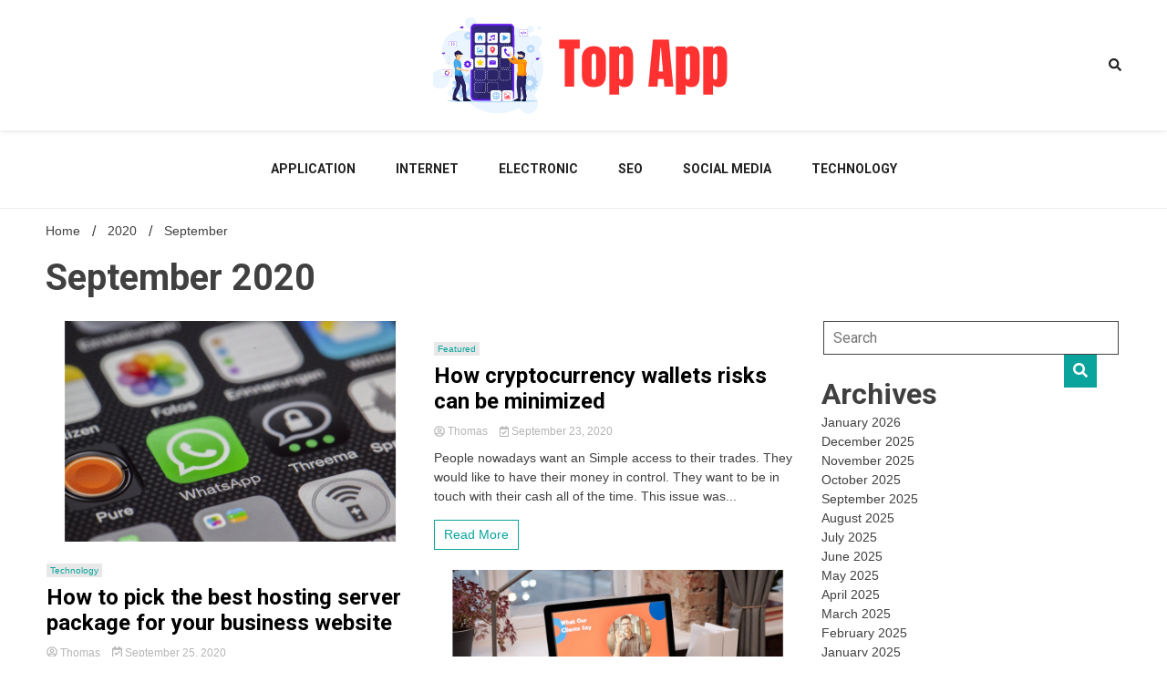

--- FILE ---
content_type: text/html; charset=UTF-8
request_url: http://topapp.net/2020/09/
body_size: 52815
content:
<!doctype html>
<html dir="ltr" lang="en-US" prefix="og: https://ogp.me/ns#">
<head>
	<meta charset="UTF-8">
	<meta name="viewport" content="width=device-width, initial-scale=1">
	<link rel="profile" href="https://gmpg.org/xfn/11">

	<title>September, 2020 - Top App</title>

		<!-- All in One SEO 4.9.2 - aioseo.com -->
	<meta name="robots" content="max-image-preview:large" />
	<link rel="canonical" href="https://topapp.net/2020/09/" />
	<meta name="generator" content="All in One SEO (AIOSEO) 4.9.2" />
		<script type="application/ld+json" class="aioseo-schema">
			{"@context":"https:\/\/schema.org","@graph":[{"@type":"BreadcrumbList","@id":"https:\/\/topapp.net\/2020\/09\/#breadcrumblist","itemListElement":[{"@type":"ListItem","@id":"https:\/\/topapp.net#listItem","position":1,"name":"Home","item":"https:\/\/topapp.net","nextItem":{"@type":"ListItem","@id":"https:\/\/topapp.net\/2020\/#listItem","name":2020}},{"@type":"ListItem","@id":"https:\/\/topapp.net\/2020\/#listItem","position":2,"name":2020,"item":"https:\/\/topapp.net\/2020\/","nextItem":{"@type":"ListItem","@id":"https:\/\/topapp.net\/2020\/09\/#listItem","name":"09"},"previousItem":{"@type":"ListItem","@id":"https:\/\/topapp.net#listItem","name":"Home"}},{"@type":"ListItem","@id":"https:\/\/topapp.net\/2020\/09\/#listItem","position":3,"name":"09","previousItem":{"@type":"ListItem","@id":"https:\/\/topapp.net\/2020\/#listItem","name":2020}}]},{"@type":"CollectionPage","@id":"https:\/\/topapp.net\/2020\/09\/#collectionpage","url":"https:\/\/topapp.net\/2020\/09\/","name":"September, 2020 - Top App","inLanguage":"en-US","isPartOf":{"@id":"https:\/\/topapp.net\/#website"},"breadcrumb":{"@id":"https:\/\/topapp.net\/2020\/09\/#breadcrumblist"}},{"@type":"Organization","@id":"https:\/\/topapp.net\/#organization","name":"Top App","description":"Discovering the Best Apps in the Digital Space","url":"https:\/\/topapp.net\/","logo":{"@type":"ImageObject","url":"https:\/\/topapp.net\/wp-content\/uploads\/2024\/06\/cropped-Untitled-design-2.png","@id":"https:\/\/topapp.net\/2020\/09\/#organizationLogo","width":331,"height":117},"image":{"@id":"https:\/\/topapp.net\/2020\/09\/#organizationLogo"}},{"@type":"WebSite","@id":"https:\/\/topapp.net\/#website","url":"https:\/\/topapp.net\/","name":"Top App","description":"Discovering the Best Apps in the Digital Space","inLanguage":"en-US","publisher":{"@id":"https:\/\/topapp.net\/#organization"}}]}
		</script>
		<!-- All in One SEO -->

<meta name="robots" content="follow, noindex">
<meta property="og:url" content="https://topapp.net/2020/09/">
<meta property="og:site_name" content="Top App">
<meta property="og:locale" content="en_US">
<meta property="og:type" content="object">
<meta property="og:title" content="9 - 2020 - Top App">
<meta property="fb:pages" content="">
<meta property="fb:admins" content="">
<meta property="fb:app_id" content="">
<meta name="twitter:card" content="summary">
<meta name="twitter:site" content="">
<meta name="twitter:creator" content="">
<meta name="twitter:title" content="9 - 2020 - Top App">
<link rel='dns-prefetch' href='//fonts.googleapis.com' />
<link rel="alternate" type="application/rss+xml" title="Top App &raquo; Feed" href="https://topapp.net/feed/" />
<link rel="alternate" type="application/rss+xml" title="Top App &raquo; Comments Feed" href="https://topapp.net/comments/feed/" />
<script>
window._wpemojiSettings = {"baseUrl":"https:\/\/s.w.org\/images\/core\/emoji\/14.0.0\/72x72\/","ext":".png","svgUrl":"https:\/\/s.w.org\/images\/core\/emoji\/14.0.0\/svg\/","svgExt":".svg","source":{"concatemoji":"http:\/\/topapp.net\/wp-includes\/js\/wp-emoji-release.min.js?ver=6.4.7"}};
/*! This file is auto-generated */
!function(i,n){var o,s,e;function c(e){try{var t={supportTests:e,timestamp:(new Date).valueOf()};sessionStorage.setItem(o,JSON.stringify(t))}catch(e){}}function p(e,t,n){e.clearRect(0,0,e.canvas.width,e.canvas.height),e.fillText(t,0,0);var t=new Uint32Array(e.getImageData(0,0,e.canvas.width,e.canvas.height).data),r=(e.clearRect(0,0,e.canvas.width,e.canvas.height),e.fillText(n,0,0),new Uint32Array(e.getImageData(0,0,e.canvas.width,e.canvas.height).data));return t.every(function(e,t){return e===r[t]})}function u(e,t,n){switch(t){case"flag":return n(e,"\ud83c\udff3\ufe0f\u200d\u26a7\ufe0f","\ud83c\udff3\ufe0f\u200b\u26a7\ufe0f")?!1:!n(e,"\ud83c\uddfa\ud83c\uddf3","\ud83c\uddfa\u200b\ud83c\uddf3")&&!n(e,"\ud83c\udff4\udb40\udc67\udb40\udc62\udb40\udc65\udb40\udc6e\udb40\udc67\udb40\udc7f","\ud83c\udff4\u200b\udb40\udc67\u200b\udb40\udc62\u200b\udb40\udc65\u200b\udb40\udc6e\u200b\udb40\udc67\u200b\udb40\udc7f");case"emoji":return!n(e,"\ud83e\udef1\ud83c\udffb\u200d\ud83e\udef2\ud83c\udfff","\ud83e\udef1\ud83c\udffb\u200b\ud83e\udef2\ud83c\udfff")}return!1}function f(e,t,n){var r="undefined"!=typeof WorkerGlobalScope&&self instanceof WorkerGlobalScope?new OffscreenCanvas(300,150):i.createElement("canvas"),a=r.getContext("2d",{willReadFrequently:!0}),o=(a.textBaseline="top",a.font="600 32px Arial",{});return e.forEach(function(e){o[e]=t(a,e,n)}),o}function t(e){var t=i.createElement("script");t.src=e,t.defer=!0,i.head.appendChild(t)}"undefined"!=typeof Promise&&(o="wpEmojiSettingsSupports",s=["flag","emoji"],n.supports={everything:!0,everythingExceptFlag:!0},e=new Promise(function(e){i.addEventListener("DOMContentLoaded",e,{once:!0})}),new Promise(function(t){var n=function(){try{var e=JSON.parse(sessionStorage.getItem(o));if("object"==typeof e&&"number"==typeof e.timestamp&&(new Date).valueOf()<e.timestamp+604800&&"object"==typeof e.supportTests)return e.supportTests}catch(e){}return null}();if(!n){if("undefined"!=typeof Worker&&"undefined"!=typeof OffscreenCanvas&&"undefined"!=typeof URL&&URL.createObjectURL&&"undefined"!=typeof Blob)try{var e="postMessage("+f.toString()+"("+[JSON.stringify(s),u.toString(),p.toString()].join(",")+"));",r=new Blob([e],{type:"text/javascript"}),a=new Worker(URL.createObjectURL(r),{name:"wpTestEmojiSupports"});return void(a.onmessage=function(e){c(n=e.data),a.terminate(),t(n)})}catch(e){}c(n=f(s,u,p))}t(n)}).then(function(e){for(var t in e)n.supports[t]=e[t],n.supports.everything=n.supports.everything&&n.supports[t],"flag"!==t&&(n.supports.everythingExceptFlag=n.supports.everythingExceptFlag&&n.supports[t]);n.supports.everythingExceptFlag=n.supports.everythingExceptFlag&&!n.supports.flag,n.DOMReady=!1,n.readyCallback=function(){n.DOMReady=!0}}).then(function(){return e}).then(function(){var e;n.supports.everything||(n.readyCallback(),(e=n.source||{}).concatemoji?t(e.concatemoji):e.wpemoji&&e.twemoji&&(t(e.twemoji),t(e.wpemoji)))}))}((window,document),window._wpemojiSettings);
</script>
<style id='wp-emoji-styles-inline-css'>

	img.wp-smiley, img.emoji {
		display: inline !important;
		border: none !important;
		box-shadow: none !important;
		height: 1em !important;
		width: 1em !important;
		margin: 0 0.07em !important;
		vertical-align: -0.1em !important;
		background: none !important;
		padding: 0 !important;
	}
</style>
<link rel='stylesheet' id='wp-block-library-css' href='http://topapp.net/wp-includes/css/dist/block-library/style.min.css?ver=6.4.7' media='all' />
<link rel='stylesheet' id='aioseo/css/src/vue/standalone/blocks/table-of-contents/global.scss-css' href='http://topapp.net/wp-content/plugins/all-in-one-seo-pack/dist/Lite/assets/css/table-of-contents/global.e90f6d47.css?ver=4.9.2' media='all' />
<style id='classic-theme-styles-inline-css'>
/*! This file is auto-generated */
.wp-block-button__link{color:#fff;background-color:#32373c;border-radius:9999px;box-shadow:none;text-decoration:none;padding:calc(.667em + 2px) calc(1.333em + 2px);font-size:1.125em}.wp-block-file__button{background:#32373c;color:#fff;text-decoration:none}
</style>
<style id='global-styles-inline-css'>
body{--wp--preset--color--black: #000000;--wp--preset--color--cyan-bluish-gray: #abb8c3;--wp--preset--color--white: #ffffff;--wp--preset--color--pale-pink: #f78da7;--wp--preset--color--vivid-red: #cf2e2e;--wp--preset--color--luminous-vivid-orange: #ff6900;--wp--preset--color--luminous-vivid-amber: #fcb900;--wp--preset--color--light-green-cyan: #7bdcb5;--wp--preset--color--vivid-green-cyan: #00d084;--wp--preset--color--pale-cyan-blue: #8ed1fc;--wp--preset--color--vivid-cyan-blue: #0693e3;--wp--preset--color--vivid-purple: #9b51e0;--wp--preset--gradient--vivid-cyan-blue-to-vivid-purple: linear-gradient(135deg,rgba(6,147,227,1) 0%,rgb(155,81,224) 100%);--wp--preset--gradient--light-green-cyan-to-vivid-green-cyan: linear-gradient(135deg,rgb(122,220,180) 0%,rgb(0,208,130) 100%);--wp--preset--gradient--luminous-vivid-amber-to-luminous-vivid-orange: linear-gradient(135deg,rgba(252,185,0,1) 0%,rgba(255,105,0,1) 100%);--wp--preset--gradient--luminous-vivid-orange-to-vivid-red: linear-gradient(135deg,rgba(255,105,0,1) 0%,rgb(207,46,46) 100%);--wp--preset--gradient--very-light-gray-to-cyan-bluish-gray: linear-gradient(135deg,rgb(238,238,238) 0%,rgb(169,184,195) 100%);--wp--preset--gradient--cool-to-warm-spectrum: linear-gradient(135deg,rgb(74,234,220) 0%,rgb(151,120,209) 20%,rgb(207,42,186) 40%,rgb(238,44,130) 60%,rgb(251,105,98) 80%,rgb(254,248,76) 100%);--wp--preset--gradient--blush-light-purple: linear-gradient(135deg,rgb(255,206,236) 0%,rgb(152,150,240) 100%);--wp--preset--gradient--blush-bordeaux: linear-gradient(135deg,rgb(254,205,165) 0%,rgb(254,45,45) 50%,rgb(107,0,62) 100%);--wp--preset--gradient--luminous-dusk: linear-gradient(135deg,rgb(255,203,112) 0%,rgb(199,81,192) 50%,rgb(65,88,208) 100%);--wp--preset--gradient--pale-ocean: linear-gradient(135deg,rgb(255,245,203) 0%,rgb(182,227,212) 50%,rgb(51,167,181) 100%);--wp--preset--gradient--electric-grass: linear-gradient(135deg,rgb(202,248,128) 0%,rgb(113,206,126) 100%);--wp--preset--gradient--midnight: linear-gradient(135deg,rgb(2,3,129) 0%,rgb(40,116,252) 100%);--wp--preset--font-size--small: 13px;--wp--preset--font-size--medium: 20px;--wp--preset--font-size--large: 36px;--wp--preset--font-size--x-large: 42px;--wp--preset--spacing--20: 0.44rem;--wp--preset--spacing--30: 0.67rem;--wp--preset--spacing--40: 1rem;--wp--preset--spacing--50: 1.5rem;--wp--preset--spacing--60: 2.25rem;--wp--preset--spacing--70: 3.38rem;--wp--preset--spacing--80: 5.06rem;--wp--preset--shadow--natural: 6px 6px 9px rgba(0, 0, 0, 0.2);--wp--preset--shadow--deep: 12px 12px 50px rgba(0, 0, 0, 0.4);--wp--preset--shadow--sharp: 6px 6px 0px rgba(0, 0, 0, 0.2);--wp--preset--shadow--outlined: 6px 6px 0px -3px rgba(255, 255, 255, 1), 6px 6px rgba(0, 0, 0, 1);--wp--preset--shadow--crisp: 6px 6px 0px rgba(0, 0, 0, 1);}:where(.is-layout-flex){gap: 0.5em;}:where(.is-layout-grid){gap: 0.5em;}body .is-layout-flow > .alignleft{float: left;margin-inline-start: 0;margin-inline-end: 2em;}body .is-layout-flow > .alignright{float: right;margin-inline-start: 2em;margin-inline-end: 0;}body .is-layout-flow > .aligncenter{margin-left: auto !important;margin-right: auto !important;}body .is-layout-constrained > .alignleft{float: left;margin-inline-start: 0;margin-inline-end: 2em;}body .is-layout-constrained > .alignright{float: right;margin-inline-start: 2em;margin-inline-end: 0;}body .is-layout-constrained > .aligncenter{margin-left: auto !important;margin-right: auto !important;}body .is-layout-constrained > :where(:not(.alignleft):not(.alignright):not(.alignfull)){max-width: var(--wp--style--global--content-size);margin-left: auto !important;margin-right: auto !important;}body .is-layout-constrained > .alignwide{max-width: var(--wp--style--global--wide-size);}body .is-layout-flex{display: flex;}body .is-layout-flex{flex-wrap: wrap;align-items: center;}body .is-layout-flex > *{margin: 0;}body .is-layout-grid{display: grid;}body .is-layout-grid > *{margin: 0;}:where(.wp-block-columns.is-layout-flex){gap: 2em;}:where(.wp-block-columns.is-layout-grid){gap: 2em;}:where(.wp-block-post-template.is-layout-flex){gap: 1.25em;}:where(.wp-block-post-template.is-layout-grid){gap: 1.25em;}.has-black-color{color: var(--wp--preset--color--black) !important;}.has-cyan-bluish-gray-color{color: var(--wp--preset--color--cyan-bluish-gray) !important;}.has-white-color{color: var(--wp--preset--color--white) !important;}.has-pale-pink-color{color: var(--wp--preset--color--pale-pink) !important;}.has-vivid-red-color{color: var(--wp--preset--color--vivid-red) !important;}.has-luminous-vivid-orange-color{color: var(--wp--preset--color--luminous-vivid-orange) !important;}.has-luminous-vivid-amber-color{color: var(--wp--preset--color--luminous-vivid-amber) !important;}.has-light-green-cyan-color{color: var(--wp--preset--color--light-green-cyan) !important;}.has-vivid-green-cyan-color{color: var(--wp--preset--color--vivid-green-cyan) !important;}.has-pale-cyan-blue-color{color: var(--wp--preset--color--pale-cyan-blue) !important;}.has-vivid-cyan-blue-color{color: var(--wp--preset--color--vivid-cyan-blue) !important;}.has-vivid-purple-color{color: var(--wp--preset--color--vivid-purple) !important;}.has-black-background-color{background-color: var(--wp--preset--color--black) !important;}.has-cyan-bluish-gray-background-color{background-color: var(--wp--preset--color--cyan-bluish-gray) !important;}.has-white-background-color{background-color: var(--wp--preset--color--white) !important;}.has-pale-pink-background-color{background-color: var(--wp--preset--color--pale-pink) !important;}.has-vivid-red-background-color{background-color: var(--wp--preset--color--vivid-red) !important;}.has-luminous-vivid-orange-background-color{background-color: var(--wp--preset--color--luminous-vivid-orange) !important;}.has-luminous-vivid-amber-background-color{background-color: var(--wp--preset--color--luminous-vivid-amber) !important;}.has-light-green-cyan-background-color{background-color: var(--wp--preset--color--light-green-cyan) !important;}.has-vivid-green-cyan-background-color{background-color: var(--wp--preset--color--vivid-green-cyan) !important;}.has-pale-cyan-blue-background-color{background-color: var(--wp--preset--color--pale-cyan-blue) !important;}.has-vivid-cyan-blue-background-color{background-color: var(--wp--preset--color--vivid-cyan-blue) !important;}.has-vivid-purple-background-color{background-color: var(--wp--preset--color--vivid-purple) !important;}.has-black-border-color{border-color: var(--wp--preset--color--black) !important;}.has-cyan-bluish-gray-border-color{border-color: var(--wp--preset--color--cyan-bluish-gray) !important;}.has-white-border-color{border-color: var(--wp--preset--color--white) !important;}.has-pale-pink-border-color{border-color: var(--wp--preset--color--pale-pink) !important;}.has-vivid-red-border-color{border-color: var(--wp--preset--color--vivid-red) !important;}.has-luminous-vivid-orange-border-color{border-color: var(--wp--preset--color--luminous-vivid-orange) !important;}.has-luminous-vivid-amber-border-color{border-color: var(--wp--preset--color--luminous-vivid-amber) !important;}.has-light-green-cyan-border-color{border-color: var(--wp--preset--color--light-green-cyan) !important;}.has-vivid-green-cyan-border-color{border-color: var(--wp--preset--color--vivid-green-cyan) !important;}.has-pale-cyan-blue-border-color{border-color: var(--wp--preset--color--pale-cyan-blue) !important;}.has-vivid-cyan-blue-border-color{border-color: var(--wp--preset--color--vivid-cyan-blue) !important;}.has-vivid-purple-border-color{border-color: var(--wp--preset--color--vivid-purple) !important;}.has-vivid-cyan-blue-to-vivid-purple-gradient-background{background: var(--wp--preset--gradient--vivid-cyan-blue-to-vivid-purple) !important;}.has-light-green-cyan-to-vivid-green-cyan-gradient-background{background: var(--wp--preset--gradient--light-green-cyan-to-vivid-green-cyan) !important;}.has-luminous-vivid-amber-to-luminous-vivid-orange-gradient-background{background: var(--wp--preset--gradient--luminous-vivid-amber-to-luminous-vivid-orange) !important;}.has-luminous-vivid-orange-to-vivid-red-gradient-background{background: var(--wp--preset--gradient--luminous-vivid-orange-to-vivid-red) !important;}.has-very-light-gray-to-cyan-bluish-gray-gradient-background{background: var(--wp--preset--gradient--very-light-gray-to-cyan-bluish-gray) !important;}.has-cool-to-warm-spectrum-gradient-background{background: var(--wp--preset--gradient--cool-to-warm-spectrum) !important;}.has-blush-light-purple-gradient-background{background: var(--wp--preset--gradient--blush-light-purple) !important;}.has-blush-bordeaux-gradient-background{background: var(--wp--preset--gradient--blush-bordeaux) !important;}.has-luminous-dusk-gradient-background{background: var(--wp--preset--gradient--luminous-dusk) !important;}.has-pale-ocean-gradient-background{background: var(--wp--preset--gradient--pale-ocean) !important;}.has-electric-grass-gradient-background{background: var(--wp--preset--gradient--electric-grass) !important;}.has-midnight-gradient-background{background: var(--wp--preset--gradient--midnight) !important;}.has-small-font-size{font-size: var(--wp--preset--font-size--small) !important;}.has-medium-font-size{font-size: var(--wp--preset--font-size--medium) !important;}.has-large-font-size{font-size: var(--wp--preset--font-size--large) !important;}.has-x-large-font-size{font-size: var(--wp--preset--font-size--x-large) !important;}
.wp-block-navigation a:where(:not(.wp-element-button)){color: inherit;}
:where(.wp-block-post-template.is-layout-flex){gap: 1.25em;}:where(.wp-block-post-template.is-layout-grid){gap: 1.25em;}
:where(.wp-block-columns.is-layout-flex){gap: 2em;}:where(.wp-block-columns.is-layout-grid){gap: 2em;}
.wp-block-pullquote{font-size: 1.5em;line-height: 1.6;}
</style>
<link rel='stylesheet' id='walkerpress-style-css' href='http://topapp.net/wp-content/themes/walkerpress/style.css?ver=6.4.7' media='all' />
<link rel='stylesheet' id='voice-maganews-style-css' href='http://topapp.net/wp-content/themes/story-news/style.css?ver=6.4.7' media='all' />
<link rel='stylesheet' id='walkerpress-font-awesome-css' href='http://topapp.net/wp-content/themes/walkerpress/css/all.css?ver=6.4.7' media='all' />
<link rel='stylesheet' id='walkerpress-swiper-bundle-css' href='http://topapp.net/wp-content/themes/walkerpress/css/swiper-bundle.css?ver=6.4.7' media='all' />
<link rel='stylesheet' id='walkerpress-body-fonts-css' href='//fonts.googleapis.com/css?family=Roboto%3A400%2C400italic%2C700%2C700italic&#038;ver=6.4.7' media='all' />
<link rel='stylesheet' id='walkerpress-headings-fonts-css' href='//fonts.googleapis.com/css?family=Roboto%3A400%2C400italic%2C700%2C700italic&#038;ver=6.4.7' media='all' />
<script src="http://topapp.net/wp-includes/js/jquery/jquery.min.js?ver=3.7.1" id="jquery-core-js"></script>
<script src="http://topapp.net/wp-includes/js/jquery/jquery-migrate.min.js?ver=3.4.1" id="jquery-migrate-js"></script>
<link rel="https://api.w.org/" href="https://topapp.net/wp-json/" /><link rel="EditURI" type="application/rsd+xml" title="RSD" href="https://topapp.net/xmlrpc.php?rsd" />
<meta name="generator" content="WordPress 6.4.7" />
<style type="text/css">
    :root{
        --primary-color: #0aa49d;
        --secondary-color: #c80909;
        --text-color:#404040;
        --heading-color:#000000;
        --light-color:#ffffff;
    }

    body{
        font-family: 'Oxygen',sans-serif;
        font-size: 14px;
        color: var(--text-color);
    }
    
    h1, h2, h3, h4, h5,h6,
    .news-ticker-box span.focus-news-box a{
        font-family: 'Roboto',sans-serif;
    }
    h1{
        font-size: 40px;
    }
    h2{
        font-size: 32px;
    }
    h3{
        font-size: 24px;
    }
    h4{
        font-size: 20px;
    }
    h5{
        font-size: 16px;
    }
    h6{
        font-size: 14px;
    }
    .main-navigation ul li a{
        font-family: 'Roboto',sans-serif;
        text-transform: uppercase;
    }
            .walkerwp-wraper.inner-page-subheader{
            background: transparent;
            color: var(--text-color);
            padding-top: 15px;
            padding-bottom: 5px;
        }
        .single .walkerwp-wraper.inner-page-subheader.sub-header-2,
    .page .walkerwp-wraper.inner-page-subheader.sub-header-2{
        min-height: 400px;
    }
        .walkerwp-wraper.inner-page-subheader a,
    .normal-subheader .walkerpress-breadcrumbs ul li a,
    .normal-subheader .walkerpress-breadcrumbs ul li{
        color: var(--text-color);
        text-decoration: none;
    }
    .walkerwp-wraper.inner-page-subheader img{
        opacity:0.60;
    }
    .walkerwp-wraper.inner-page-subheader a:hover{
        color: var(--secondary-color);
    }
    .walkerwp-wraper.main-header{
        background:#313131;
    }
    .walkerwp-wraper.main-header img.header-overlay-image{
        opacity:0.6 ;
    }
    .site-branding img.custom-logo{
        max-height: 150px;
        width: auto;
        max-width: 100%;
        height: 100%;
    }
    .site-branding h1.site-title{
        font-size: 150px;
        font-family: Roboto;
    }
    .site-branding h1.site-title a{
        color: #0aa49d;
        text-decoration: none;
    }
    .site-branding .site-description,
    .site-branding,
    header.header-layout-3 span.walkerpress-current-date {
        color: #222222;
    }
    a.walkerpress-post-date, .entry-meta a, .entry-meta, .news-ticker-box span.focus-news-box a.walkerpress-post-date,
    .single  span.category a, .single .article-inner span.category a{
        color: #b5b5b5;
        font-size: 12px;
        font-weight: initial;
    }
    span.estimate-time, span.estimate-reading-time{
        font-size: 12px;
    }
    span.category a{
        color: #0aa49d;
        text-transform: initial;
        font-weight: normal;
    }
    footer.site-footer{
        background: #0aa49d;
        color: #ffffff;
    }
     footer.site-footer .wp-block-latest-posts__post-author, 
     footer.site-footer .wp-block-latest-posts__post-date,
     .footer-wiget-list .sidebar-widget-block{
        color: #ffffff;
    }
   .site-footer .walkerpress-footer-column .wp-block-latest-posts a, 
   .site-footer .walkerpress-footer-column .widget ul li a, 
   .site-footer .wp-block-tag-cloud a, 
   .site-footer  .sidebar-block section.widget ul li a,
   .footer-wiget-list .sidebar-widget-block a{
        color:#ffffff;
    }
    .site-footer .site-info a,
     .site-footer .site-info{
        color: #ffffff;
    }
    .site-footer .site-info a:hover{
        color: #c80909;
    }
    .site-footer .walkerpress-footer-column .wp-block-latest-posts a:hover, 
   .site-footer .walkerpress-footer-column .widget ul li a:hover, 
   .site-footer .wp-block-tag-cloud a:hover, 
   .site-footer .site-info a:hover,
   .site-footer  .sidebar-block section.widget ul li a:hover,
   .footer-wiget-list .sidebar-widget-block a:hover{
        color:#c80909;
    }
    .footer-overlay-image{
        opacity:0;
    }
    .footer-copyright-wraper:before{
        background: #0d1741;
        opacity: 0;
    }
    .walkerwp-wraper.footer-copyright-wraper{
        padding-top: 15px;
        padding-bottom: 15px;
    }
    .banner-layout-1 .walkerwp-grid-3,
    .featured-post-box,
    .category-post-wraper .category-post-box,
    .category-post-wraper .category-post-2 .category-post-content,
    .frontpage-content-block .walkerpress-widget-content,
    .sidebar-widget-block,
    .walkerwp-wraper.inner-wraper main#primary .content-layout.list-layout article,
    .sidebar-block section.widget,
    .missed-post-box,
    .walkerwp-wraper.banner-layout ul.tabs li.active,
    .single article,
    .page article,
    .single .comments-area,
    .related-posts,
    ul.tabs li.active:after,
    .walkerwp-wraper.inner-wraper main#primary .content-layout.grid-layout article,
    .walkerwp-wraper.inner-wraper main#primary .content-layout.full-layout article,
    .ticker-layout-2 .news-ticker-box span.focus-news-box,
    .ticker-arrows,
    .news-ticker-box,
    .wc-author-box,
    .frontpage-sidebar-block .walkerpress-widget-content,
    main#primary section.no-results.not-found,
    .search.search-results main#primary article,
    section.error-404.not-found,
    .walkerpress-author-box-widget,
    .latest-article-box{
        background: #ffffff;
        
    }
    .featured-post-box,
    .category-post-wraper .category-post-box,
    .category-post-wraper .category-post-2 .category-post-content,
    .frontpage-content-block .walkerpress-widget-content,
    .sidebar-widget-block,
    .walkerwp-wraper.inner-wraper main#primary .content-layout.list-layout article,
    .sidebar-block section.widget,
    .missed-post-box,
    .single article,
    .page article,
    .single .comments-area,
    .related-posts,
    .walkerwp-wraper.inner-wraper main#primary .content-layout.grid-layout article,
    .walkerwp-wraper.inner-wraper main#primary .content-layout.full-layout article,
    .ticker-layout-2 .news-ticker-box span.focus-news-box,
    .news-ticker-box,
    .wc-author-box,
    .frontpage-sidebar-block .walkerpress-widget-content,
    main#primary section.no-results.not-found,
    .search.search-results main#primary article,
    section.error-404.not-found,
    .walkerpress-author-box-widget,
    .latest-article-box{
        border: 0px solid #ffffff;
    }
    .sidebar-panel .sidebar-widget-block {
        border: 0;
    }
    ul.walkerpress-social.icons-custom-color.normal-style li a{
        color: #ffffff;
    }
    ul.walkerpress-social.icons-custom-color.normal-style li a:hover{
        color: #ea1c0e;
    }
    ul.walkerpress-social.icons-custom-color.boxed-style li a{
        background: #222222;
        color: #ffffff;
    }
    ul.walkerpress-social.icons-custom-color.boxed-style li a:hover{
        background: #ffffff;
        color: #ea1c0e;
    }
    .walkerwp-container{
        max-width: 1280px;
    }
    header#masthead.header-layout-4 .walkerwp-container,
    .walkerwp-wraper.main-header{
        padding-top: 50px;
        padding-bottom: 50px;
    }
    .walkerwp-wraper.navigation{
        background: #ffffff;
    }
    .main-navigation ul li a{
        color: #222222;
    }
    .main-navigation ul ul li a:hover, .main-navigation ul ul li a:focus{
         color: #222222;
          background: #ffffff;
    }
    .main-navigation ul li:hover a,
    .main-navigation ul li.current-menu-item a{
        background: #c80909;
        color: #ffffff;
    }
    .main-navigation ul ul li a:hover, 
    .main-navigation ul ul li a:focus,{
         background: #ffffff;
         color: #ffffff;
    }
    .sidebar-slide-button .slide-button,
    button.global-search-icon{
        color: #222222;
    }
    .sidebar-slide-button .slide-button:hover,
    button.global-search-icon:hover{
        color: #c80909;
    }
    .walkerwp-wraper.top-header{
        background: #ffffff;
        color: #ffffff;
    }
    .sidebar-block,
    .frontpage-sidebar-block{
        width: 28%;
    }
    .walkerwp-wraper.inner-wraper main#primary,
    .frontpage-content-block{
        width: 72%;
    }
    .footer-widgets-wraper{
        padding-bottom: 50px;
        padding-top: 70px;
    }
    .walkerpress-footer-column:before{
        background: #000000;
        opacity: 0.2 ;
    }
    a.walkerpress-primary-button,
    .walkerpress-primary-button
    a.walkerpress-secondary-button,
    .walkerpress-secondary-button{
        border-radius: 0px;
        text-transform: initial;
        font-size: 14px;
    }
    .frontpage-content-block .walkerpress-widget-content,
    .featured-post-box,
    .category-post-wraper .category-post-box,
    .category-post-wraper .category-post-2 .category-post-content,
    .missed-post-box,
    .sidebar-widget-block,
    .walkerwp-wraper.inner-wraper main#primary .content-layout.grid-layout article,
    .sidebar-block section.widget{
        padding: 1px;
    }
    @media(max-width:1024px){
        .sidebar-block,
        .walkerwp-wraper.inner-wraper main#primary,
        .frontpage-sidebar-block,
        .frontpage-content-block {
            width:100%;
        }
    }
</style>		<style type="text/css">
					.site-title,
			.site-description {
				position: absolute;
				clip: rect(1px, 1px, 1px, 1px);
				}
					</style>
		<link rel="icon" href="https://topapp.net/wp-content/uploads/2024/06/cropped-cropped-Untitled-design-2-32x32.png" sizes="32x32" />
<link rel="icon" href="https://topapp.net/wp-content/uploads/2024/06/cropped-cropped-Untitled-design-2-192x192.png" sizes="192x192" />
<link rel="apple-touch-icon" href="https://topapp.net/wp-content/uploads/2024/06/cropped-cropped-Untitled-design-2-180x180.png" />
<meta name="msapplication-TileImage" content="https://topapp.net/wp-content/uploads/2024/06/cropped-cropped-Untitled-design-2-270x270.png" />
</head>

<body class="archive date wp-custom-logo hfeed">


<div id="page" class="site">
			<div class="walkerwp-pb-container">
			<div class="walkerwp-progress-bar"></div>
		</div>
		<a class="skip-link screen-reader-text" href="#primary">Skip to content</a>


<header id="masthead" class="site-header  header-layout-1">
		<div class="walkerwp-wraper top-header no-gap">
			<div class="header-ads-wrapper">
							</div>
			<div class="walkerwp-container">
				<ul class="walkerpress-social icons-default-color boxed-style">
	</ul>		<div class="site-branding ">
			<a href="https://topapp.net/" class="custom-logo-link" rel="home"><img width="331" height="117" src="https://topapp.net/wp-content/uploads/2024/06/cropped-Untitled-design-2.png" class="custom-logo" alt="Top App" decoding="async" srcset="https://topapp.net/wp-content/uploads/2024/06/cropped-Untitled-design-2.png 331w, https://topapp.net/wp-content/uploads/2024/06/cropped-Untitled-design-2-300x106.png 300w" sizes="(max-width: 331px) 100vw, 331px" /></a>				<h1 class="site-title"><a href="https://topapp.net/" rel="home">Top App</a></h1>
				
							<p class="site-description">Discovering the Best Apps in the Digital Space</p>
					</div><!-- .site-branding -->
	<div class="topbar-global-search">
		<button class="global-search-icon">
			<i class="fas fa-search"></i>
		</button>
		<span class="header-global-search-form">
			<button class="global-search-close"><i class="fas fa-times"></i></button>
			<form action="https://topapp.net/" method="get" class="form-inline">
    <fieldset>
		<div class="input-group">
			<input type="text" name="s" id="search" placeholder="Search" value="" class="form-control" />
			<span class="input-group-btn">
				<button type="submit" class="btn btn-default"><i class="fa fa-search" aria-hidden="true"></i></button>
			</span>
		</div>
    </fieldset>
</form>
		</span>
	</div>			</div>
		</div>
				<div class="walkerwp-wraper navigation no-gap ">
			<div class="walkerwp-container">
				<div class="walkerpress-nav">
												<nav id="site-navigation" class="main-navigation">
				<button type="button" class="menu-toggle">
					<span></span>
					<span></span>
					<span></span>
				</button>
				<div class="menu-home-container"><ul id="primary-menu" class="menu"><li id="menu-item-106" class="menu-item menu-item-type-taxonomy menu-item-object-category menu-item-106"><a href="https://topapp.net/category/application/">Application</a></li>
<li id="menu-item-107" class="menu-item menu-item-type-taxonomy menu-item-object-category menu-item-107"><a href="https://topapp.net/category/internet/">Internet</a></li>
<li id="menu-item-108" class="menu-item menu-item-type-taxonomy menu-item-object-category menu-item-108"><a href="https://topapp.net/category/electronic/">Electronic</a></li>
<li id="menu-item-109" class="menu-item menu-item-type-taxonomy menu-item-object-category menu-item-109"><a href="https://topapp.net/category/seo/">Seo</a></li>
<li id="menu-item-110" class="menu-item menu-item-type-taxonomy menu-item-object-category menu-item-110"><a href="https://topapp.net/category/social-media/">Social media</a></li>
<li id="menu-item-111" class="menu-item menu-item-type-taxonomy menu-item-object-category menu-item-111"><a href="https://topapp.net/category/technology/">Technology</a></li>
</ul></div>			</nav><!-- #site-navigation -->
					</div>
			</div>
		</div>
	</header><!-- #masthead -->		<div class="walkerwp-wraper inner-page-subheader normal-subheader no-gap">
			<div class="walkerwp-container">
				<div class="walkerwp-grid-12">
												<div class="walkerpress-breadcrumbs"><nav role="navigation" aria-label="Breadcrumbs" class="walkerpress breadcrumbs" itemprop="breadcrumb"><h2 class="trail-browse"></h2><ul class="trail-items" itemscope itemtype="http://schema.org/BreadcrumbList"><meta name="numberOfItems" content="3" /><meta name="itemListOrder" content="Ascending" /><li itemprop="itemListElement" itemscope itemtype="http://schema.org/ListItem" class="trail-item trail-begin"><a href="https://topapp.net/" rel="home" itemprop="item"><span itemprop="name">Home</span></a><meta itemprop="position" content="1" /></li><li itemprop="itemListElement" itemscope itemtype="http://schema.org/ListItem" class="trail-item"><a href="https://topapp.net/2020/" itemprop="item"><span itemprop="name">2020</span></a><meta itemprop="position" content="2" /></li><li itemprop="itemListElement" itemscope itemtype="http://schema.org/ListItem" class="trail-item trail-end"><span itemprop="item"><span itemprop="name">September</span></span><meta itemprop="position" content="3" /></li></ul></nav></div>
											

						
				</div>
			</div>
		</div>
		<div class="walkerwp-wraper inner-wraper">
		<div class="walkerwp-container">
					<div class="walkerwp-grid-12 archive-header">
				<h1 class="page-title">September 2020</h1>			</div>
				<main id="primary" class="site-main walkerwp-grid-9 right-sidebar">
			<div class="content-layout grid-layout">
				
								
<article id="post-240" class="post-240 post type-post status-publish format-standard has-post-thumbnail hentry category-technology">
			<div class="walkerpress-post-thumbnails">
			<span class="estimate-reading-time" title="Estimated Reading Time of Article"> <i class="far fa-clock"></i> 3 Minutes</span>
			<a class="post-thumbnail" href="https://topapp.net/how-to-pick-the-best-hosting-server-package-for-your-business-website/" aria-hidden="true" tabindex="-1">
				<img width="1000" height="600" src="https://topapp.net/wp-content/uploads/2024/04/Social-Media-3.jpg" class="attachment-post-thumbnail size-post-thumbnail wp-post-image" alt="How to pick the best hosting server package for your business website" decoding="async" fetchpriority="high" srcset="https://topapp.net/wp-content/uploads/2024/04/Social-Media-3.jpg 1000w, https://topapp.net/wp-content/uploads/2024/04/Social-Media-3-300x180.jpg 300w, https://topapp.net/wp-content/uploads/2024/04/Social-Media-3-768x461.jpg 768w" sizes="(max-width: 1000px) 100vw, 1000px" />			</a>

					</div>
				<div class="article-inner has-thumbnails">
		<header class="entry-header">
					 <span class="category">
            
                           <a
                    href="https://topapp.net/category/technology/">Technology</a>
                               
        </span>
				<h3 class="entry-title"><a href="https://topapp.net/how-to-pick-the-best-hosting-server-package-for-your-business-website/" rel="bookmark">How to pick the best hosting server package for your business website</a></h3>		<div class="entry-meta">
					<a href="https://topapp.net/author/admin/" class="post-author">
                                    <div class="author-avtar">
                            </div>
                      <i class="far fa-user-circle"></i> Thomas        </a>
		<a class="walkerpress-post-date" href="https://topapp.net/2020/09/25/"><i class="far fa-calendar-check"></i> September 25, 2020        </a>
        
			</div><!-- .entry-meta -->
				
		
		</header><!-- .entry-header -->
	<div class="entry-content">
		<div class="walkerpress-excerpt">If you think that the growth of website hosting service providers has stopped then you are wrong. These companies are growing and developing at the same speed as new websites are added on a...</div>					<a href="https://topapp.net/how-to-pick-the-best-hosting-server-package-for-your-business-website/" class="walkerpress-primary-button"> 
					Read More					</a>
			
		
		</div>
	</div><!-- .entry-content -->
</article><!-- #post-240 -->
<article id="post-237" class="post-237 post type-post status-publish format-standard has-post-thumbnail hentry category-featured">
			<div class="walkerpress-post-thumbnails">
			<span class="estimate-reading-time" title="Estimated Reading Time of Article"> <i class="far fa-clock"></i> 3 Minutes</span>
			<a class="post-thumbnail" href="https://topapp.net/how-cryptocurrency-wallets-risks-can-be-minimized/" aria-hidden="true" tabindex="-1">
				<img width="1000" height="600" src="https://topapp.net/wp-content/uploads/2024/04/Social-Media-2.jpg" class="attachment-post-thumbnail size-post-thumbnail wp-post-image" alt="How cryptocurrency wallets risks can be minimized" decoding="async" srcset="https://topapp.net/wp-content/uploads/2024/04/Social-Media-2.jpg 1000w, https://topapp.net/wp-content/uploads/2024/04/Social-Media-2-300x180.jpg 300w, https://topapp.net/wp-content/uploads/2024/04/Social-Media-2-768x461.jpg 768w" sizes="(max-width: 1000px) 100vw, 1000px" />			</a>

					</div>
				<div class="article-inner has-thumbnails">
		<header class="entry-header">
					 <span class="category">
            
                           <a
                    href="https://topapp.net/category/featured/">Featured</a>
                               
        </span>
				<h3 class="entry-title"><a href="https://topapp.net/how-cryptocurrency-wallets-risks-can-be-minimized/" rel="bookmark">How cryptocurrency wallets risks can be minimized</a></h3>		<div class="entry-meta">
					<a href="https://topapp.net/author/admin/" class="post-author">
                                    <div class="author-avtar">
                            </div>
                      <i class="far fa-user-circle"></i> Thomas        </a>
		<a class="walkerpress-post-date" href="https://topapp.net/2020/09/23/"><i class="far fa-calendar-check"></i> September 23, 2020        </a>
        
			</div><!-- .entry-meta -->
				
		
		</header><!-- .entry-header -->
	<div class="entry-content">
		<div class="walkerpress-excerpt">People nowadays want an Simple access to their trades. They would like to have their money in control. They want to be in touch with their cash all of the time. This issue was...</div>					<a href="https://topapp.net/how-cryptocurrency-wallets-risks-can-be-minimized/" class="walkerpress-primary-button"> 
					Read More					</a>
			
		
		</div>
	</div><!-- .entry-content -->
</article><!-- #post-237 -->
<article id="post-233" class="post-233 post type-post status-publish format-standard has-post-thumbnail hentry category-technology">
			<div class="walkerpress-post-thumbnails">
			<span class="estimate-reading-time" title="Estimated Reading Time of Article"> <i class="far fa-clock"></i> 3 Minutes</span>
			<a class="post-thumbnail" href="https://topapp.net/does-gambling-need-discipline/" aria-hidden="true" tabindex="-1">
				<img width="1000" height="600" src="https://topapp.net/wp-content/uploads/2024/04/SEO-1.jpg" class="attachment-post-thumbnail size-post-thumbnail wp-post-image" alt="Does gambling need discipline?" decoding="async" loading="lazy" srcset="https://topapp.net/wp-content/uploads/2024/04/SEO-1.jpg 1000w, https://topapp.net/wp-content/uploads/2024/04/SEO-1-300x180.jpg 300w, https://topapp.net/wp-content/uploads/2024/04/SEO-1-768x461.jpg 768w" sizes="(max-width: 1000px) 100vw, 1000px" />			</a>

					</div>
				<div class="article-inner has-thumbnails">
		<header class="entry-header">
					 <span class="category">
            
                           <a
                    href="https://topapp.net/category/technology/">Technology</a>
                               
        </span>
				<h3 class="entry-title"><a href="https://topapp.net/does-gambling-need-discipline/" rel="bookmark">Does gambling need discipline?</a></h3>		<div class="entry-meta">
					<a href="https://topapp.net/author/admin/" class="post-author">
                                    <div class="author-avtar">
                            </div>
                      <i class="far fa-user-circle"></i> Thomas        </a>
		<a class="walkerpress-post-date" href="https://topapp.net/2020/09/15/"><i class="far fa-calendar-check"></i> September 15, 2020        </a>
        
			</div><!-- .entry-meta -->
				
		
		</header><!-- .entry-header -->
	<div class="entry-content">
		<div class="walkerpress-excerpt">If you read the title, you must be wondering why and how is it even related. You will be shocked to know that self-discipline is very important for the process of gambling. The casino...</div>					<a href="https://topapp.net/does-gambling-need-discipline/" class="walkerpress-primary-button"> 
					Read More					</a>
			
		
		</div>
	</div><!-- .entry-content -->
</article><!-- #post-233 --></div>	</main><!-- #main -->

				<div class="walkerwp-grid-3 sidebar-block">
		
<aside id="secondary" class="widget-area">
	<section id="search-2" class="widget widget_search"><form action="https://topapp.net/" method="get" class="form-inline">
    <fieldset>
		<div class="input-group">
			<input type="text" name="s" id="search" placeholder="Search" value="" class="form-control" />
			<span class="input-group-btn">
				<button type="submit" class="btn btn-default"><i class="fa fa-search" aria-hidden="true"></i></button>
			</span>
		</div>
    </fieldset>
</form></section><section id="archives-2" class="widget widget_archive"><h2 class="widget-title">Archives</h2>
			<ul>
					<li><a href='https://topapp.net/2026/01/'>January 2026</a></li>
	<li><a href='https://topapp.net/2025/12/'>December 2025</a></li>
	<li><a href='https://topapp.net/2025/11/'>November 2025</a></li>
	<li><a href='https://topapp.net/2025/10/'>October 2025</a></li>
	<li><a href='https://topapp.net/2025/09/'>September 2025</a></li>
	<li><a href='https://topapp.net/2025/08/'>August 2025</a></li>
	<li><a href='https://topapp.net/2025/07/'>July 2025</a></li>
	<li><a href='https://topapp.net/2025/06/'>June 2025</a></li>
	<li><a href='https://topapp.net/2025/05/'>May 2025</a></li>
	<li><a href='https://topapp.net/2025/04/'>April 2025</a></li>
	<li><a href='https://topapp.net/2025/03/'>March 2025</a></li>
	<li><a href='https://topapp.net/2025/02/'>February 2025</a></li>
	<li><a href='https://topapp.net/2025/01/'>January 2025</a></li>
	<li><a href='https://topapp.net/2024/12/'>December 2024</a></li>
	<li><a href='https://topapp.net/2024/11/'>November 2024</a></li>
	<li><a href='https://topapp.net/2024/10/'>October 2024</a></li>
	<li><a href='https://topapp.net/2024/09/'>September 2024</a></li>
	<li><a href='https://topapp.net/2024/08/'>August 2024</a></li>
	<li><a href='https://topapp.net/2024/07/'>July 2024</a></li>
	<li><a href='https://topapp.net/2024/06/'>June 2024</a></li>
	<li><a href='https://topapp.net/2024/05/'>May 2024</a></li>
	<li><a href='https://topapp.net/2024/04/'>April 2024</a></li>
	<li><a href='https://topapp.net/2024/03/'>March 2024</a></li>
	<li><a href='https://topapp.net/2024/02/'>February 2024</a></li>
	<li><a href='https://topapp.net/2024/01/'>January 2024</a></li>
	<li><a href='https://topapp.net/2023/12/'>December 2023</a></li>
	<li><a href='https://topapp.net/2023/11/'>November 2023</a></li>
	<li><a href='https://topapp.net/2023/10/'>October 2023</a></li>
	<li><a href='https://topapp.net/2023/09/'>September 2023</a></li>
	<li><a href='https://topapp.net/2023/08/'>August 2023</a></li>
	<li><a href='https://topapp.net/2023/07/'>July 2023</a></li>
	<li><a href='https://topapp.net/2023/06/'>June 2023</a></li>
	<li><a href='https://topapp.net/2023/05/'>May 2023</a></li>
	<li><a href='https://topapp.net/2023/04/'>April 2023</a></li>
	<li><a href='https://topapp.net/2023/03/'>March 2023</a></li>
	<li><a href='https://topapp.net/2022/09/'>September 2022</a></li>
	<li><a href='https://topapp.net/2022/06/'>June 2022</a></li>
	<li><a href='https://topapp.net/2022/04/'>April 2022</a></li>
	<li><a href='https://topapp.net/2022/03/'>March 2022</a></li>
	<li><a href='https://topapp.net/2022/02/'>February 2022</a></li>
	<li><a href='https://topapp.net/2022/01/'>January 2022</a></li>
	<li><a href='https://topapp.net/2021/12/'>December 2021</a></li>
	<li><a href='https://topapp.net/2021/10/'>October 2021</a></li>
	<li><a href='https://topapp.net/2021/09/'>September 2021</a></li>
	<li><a href='https://topapp.net/2021/07/'>July 2021</a></li>
	<li><a href='https://topapp.net/2021/06/'>June 2021</a></li>
	<li><a href='https://topapp.net/2021/05/'>May 2021</a></li>
	<li><a href='https://topapp.net/2021/04/'>April 2021</a></li>
	<li><a href='https://topapp.net/2021/03/'>March 2021</a></li>
	<li><a href='https://topapp.net/2021/02/'>February 2021</a></li>
	<li><a href='https://topapp.net/2021/01/'>January 2021</a></li>
	<li><a href='https://topapp.net/2020/12/'>December 2020</a></li>
	<li><a href='https://topapp.net/2020/11/'>November 2020</a></li>
	<li><a href='https://topapp.net/2020/10/'>October 2020</a></li>
	<li><a href='https://topapp.net/2020/09/' aria-current="page">September 2020</a></li>
	<li><a href='https://topapp.net/2020/08/'>August 2020</a></li>
	<li><a href='https://topapp.net/2020/07/'>July 2020</a></li>
	<li><a href='https://topapp.net/2020/06/'>June 2020</a></li>
	<li><a href='https://topapp.net/2020/05/'>May 2020</a></li>
	<li><a href='https://topapp.net/2020/04/'>April 2020</a></li>
	<li><a href='https://topapp.net/2020/02/'>February 2020</a></li>
	<li><a href='https://topapp.net/2020/01/'>January 2020</a></li>
	<li><a href='https://topapp.net/2019/12/'>December 2019</a></li>
	<li><a href='https://topapp.net/2019/11/'>November 2019</a></li>
	<li><a href='https://topapp.net/2019/10/'>October 2019</a></li>
	<li><a href='https://topapp.net/2019/09/'>September 2019</a></li>
	<li><a href='https://topapp.net/2019/08/'>August 2019</a></li>
	<li><a href='https://topapp.net/2019/07/'>July 2019</a></li>
	<li><a href='https://topapp.net/2019/06/'>June 2019</a></li>
	<li><a href='https://topapp.net/2019/05/'>May 2019</a></li>
	<li><a href='https://topapp.net/2019/04/'>April 2019</a></li>
			</ul>

			</section><section id="categories-2" class="widget widget_categories"><h2 class="widget-title">Categories</h2>
			<ul>
					<li class="cat-item cat-item-2"><a href="https://topapp.net/category/application/">Application</a>
</li>
	<li class="cat-item cat-item-21"><a href="https://topapp.net/category/automotive/">Automotive</a>
</li>
	<li class="cat-item cat-item-14"><a href="https://topapp.net/category/business/">business</a>
</li>
	<li class="cat-item cat-item-15"><a href="https://topapp.net/category/casino/">casino</a>
</li>
	<li class="cat-item cat-item-12"><a href="https://topapp.net/category/crypto/">Crypto</a>
</li>
	<li class="cat-item cat-item-25"><a href="https://topapp.net/category/education/">Education</a>
</li>
	<li class="cat-item cat-item-4"><a href="https://topapp.net/category/electronic/">Electronic</a>
</li>
	<li class="cat-item cat-item-1"><a href="https://topapp.net/category/featured/">Featured</a>
</li>
	<li class="cat-item cat-item-10"><a href="https://topapp.net/category/gaming/">Gaming</a>
</li>
	<li class="cat-item cat-item-19"><a href="https://topapp.net/category/health/">Health</a>
</li>
	<li class="cat-item cat-item-24"><a href="https://topapp.net/category/home-improvement/">home improvement</a>
</li>
	<li class="cat-item cat-item-3"><a href="https://topapp.net/category/internet/">Internet</a>
</li>
	<li class="cat-item cat-item-20"><a href="https://topapp.net/category/marketing/">Marketing</a>
</li>
	<li class="cat-item cat-item-16"><a href="https://topapp.net/category/pets/">Pets</a>
</li>
	<li class="cat-item cat-item-23"><a href="https://topapp.net/category/real-estate/">Real Estate</a>
</li>
	<li class="cat-item cat-item-5"><a href="https://topapp.net/category/seo/">Seo</a>
</li>
	<li class="cat-item cat-item-6"><a href="https://topapp.net/category/social-media/">Social media</a>
</li>
	<li class="cat-item cat-item-11"><a href="https://topapp.net/category/software/">Software</a>
</li>
	<li class="cat-item cat-item-18"><a href="https://topapp.net/category/sports/">sports</a>
</li>
	<li class="cat-item cat-item-17"><a href="https://topapp.net/category/streaming/">Streaming</a>
</li>
	<li class="cat-item cat-item-22"><a href="https://topapp.net/category/surfing/">Surfing</a>
</li>
	<li class="cat-item cat-item-7"><a href="https://topapp.net/category/technology/">Technology</a>
</li>
	<li class="cat-item cat-item-9"><a href="https://topapp.net/category/web-hosting/">Web Hosting</a>
</li>
			</ul>

			</section><section id="calendar-2" class="widget widget_calendar"><div id="calendar_wrap" class="calendar_wrap"><table id="wp-calendar" class="wp-calendar-table">
	<caption>September 2020</caption>
	<thead>
	<tr>
		<th scope="col" title="Monday">M</th>
		<th scope="col" title="Tuesday">T</th>
		<th scope="col" title="Wednesday">W</th>
		<th scope="col" title="Thursday">T</th>
		<th scope="col" title="Friday">F</th>
		<th scope="col" title="Saturday">S</th>
		<th scope="col" title="Sunday">S</th>
	</tr>
	</thead>
	<tbody>
	<tr>
		<td colspan="1" class="pad">&nbsp;</td><td>1</td><td>2</td><td>3</td><td>4</td><td>5</td><td>6</td>
	</tr>
	<tr>
		<td>7</td><td>8</td><td>9</td><td>10</td><td>11</td><td>12</td><td>13</td>
	</tr>
	<tr>
		<td>14</td><td><a href="https://topapp.net/2020/09/15/" aria-label="Posts published on September 15, 2020">15</a></td><td>16</td><td>17</td><td>18</td><td>19</td><td>20</td>
	</tr>
	<tr>
		<td>21</td><td>22</td><td><a href="https://topapp.net/2020/09/23/" aria-label="Posts published on September 23, 2020">23</a></td><td>24</td><td><a href="https://topapp.net/2020/09/25/" aria-label="Posts published on September 25, 2020">25</a></td><td>26</td><td>27</td>
	</tr>
	<tr>
		<td>28</td><td>29</td><td>30</td>
		<td class="pad" colspan="4">&nbsp;</td>
	</tr>
	</tbody>
	</table><nav aria-label="Previous and next months" class="wp-calendar-nav">
		<span class="wp-calendar-nav-prev"><a href="https://topapp.net/2020/08/">&laquo; Aug</a></span>
		<span class="pad">&nbsp;</span>
		<span class="wp-calendar-nav-next"><a href="https://topapp.net/2020/10/">Oct &raquo;</a></span>
	</nav></div></section><section id="block-2" class="widget widget_block widget_text">
<p><a href="https://www.reddit.com/r/GetComputerHelp/comments/1d8nwb8/where_to_get_a_legitimate_windows_11_pro_key/" target="_blank" rel="noreferrer noopener">where to get a legitimate windows 11 pro key</a></p>
</section></aside><!-- #secondary -->
	</div>
			</div>
	</div>
	<footer id="colophon" class="site-footer layout-one">
						<div class="walkerwp-wraper footer-copyright-wraper">
		
		<div class="walkerwp-container credit-container text-left">
							<div class="footer-social-media walkerwp-grid-12">
				<ul class="walkerpress-social icons-default-color boxed-style">
	</ul>				</div>
							<div class="site-info walkerwp-grid-12">
					<a href="https://wordpress.org/">
						Proudly powered by WordPress					</a>
					<span class="sep"> | </span>
						Theme: Story News by <a href="http://walkerwp.com/">WalkerWP</a>.
				</div><!-- .site-info -->
						</div>
		</div>
	</footer><!-- #colophon -->
</div><!-- #page -->

			<a href="#" class="walkerpress-top"><i class="fas fa-arrow-up"></i></a>
	<script type="module" src="http://topapp.net/wp-content/plugins/all-in-one-seo-pack/dist/Lite/assets/table-of-contents.95d0dfce.js?ver=4.9.2" id="aioseo/js/src/vue/standalone/blocks/table-of-contents/frontend.js-js"></script>
<script src="http://topapp.net/wp-content/themes/story-news/js/story-news-scripts.js?ver=6.4.7" id="story-news-scripts-js"></script>
<script src="http://topapp.net/wp-content/themes/walkerpress/js/all.js?ver=1.0.6" id="walkerpress-font-awesome-js"></script>
<script src="http://topapp.net/wp-content/themes/walkerpress/js/navigation.js?ver=1.0.6" id="walkerpress-navigation-js"></script>
<script src="http://topapp.net/wp-content/themes/walkerpress/js/swiper-bundle.js?ver=6.5.9" id="walkerpress-swiper-bundle-js"></script>
<script src="http://topapp.net/wp-content/themes/walkerpress/js/jquery.marquee.js?ver=6.4.7" id="walkerpress-marquee-js"></script>
<script src="http://topapp.net/wp-content/themes/walkerpress/js/walkerpress-scripts.js?ver=6.4.7" id="walkerpress-scripts-js"></script>

</body>
</html>
